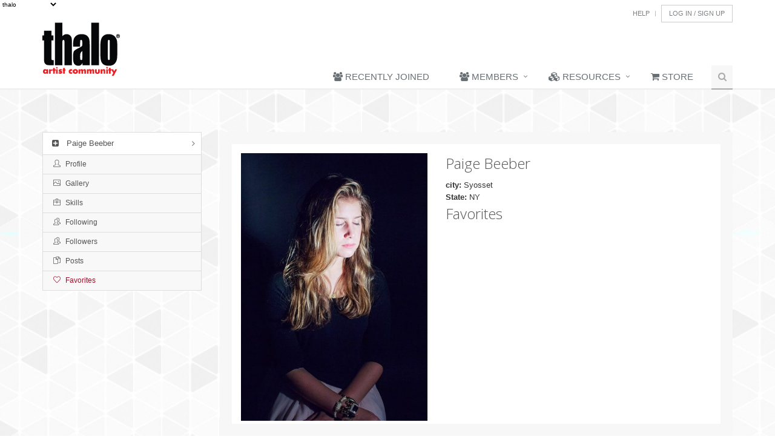

--- FILE ---
content_type: text/html; charset=UTF-8
request_url: https://www.thalo.com/connect/user_fav/paigebeeber93
body_size: 14983
content:
<!DOCTYPE html>
<!--[if IE 8]> <html lang="en" class="ie8"> <![endif]-->  
<!--[if IE 9]> <html lang="en" class="ie9"> <![endif]-->  
<!--[if !IE]><!--> <html lang="en"> <!--<![endif]-->  
<head><meta charset="utf-8">
<!-- 
ver 3.1.31 -->
	
	
		<title>thalo Connect / User_fav / Paigebeeber93</title>
    
        
    
    
    <meta name="Description" content="stay inspired!">



    
    
    
    

      
    
    

	
    <!-- Meta -->
    
    <meta name="viewport" content="width=device-width, initial-scale=1.0">
    
    <meta name="author" content="Thalo LLC">

    <!-- Favicon -->
    <link rel="shortcut icon" href="favicon.ico">

    <!-- Web Fonts -->
    <link rel="stylesheet" href="//fonts.googleapis.com/css?family=Open+Sans:400,300,600&amp;subset=cyrillic,latin">

    <!-- CSS Global Compulsory -->
    <link rel="stylesheet" href="https://media.thalo.com/www/Unify-v1.7/HTML/assets/plugins/bootstrap/css/bootstrap.min.css">
    <link rel="stylesheet" href="https://media.thalo.com/www/Unify-v1.7/HTML/assets/css/style.css">

    <!-- CSS Header and Footer -->
    <link rel="stylesheet" href="https://media.thalo.com/www/Unify-v1.7/HTML/assets/css/headers/header-default.css">
    <link rel="stylesheet" href="https://media.thalo.com/www/Unify-v1.7/HTML/assets/css/footers/footer-v1.css">

    <!-- CSS Implementing Plugins -->
    <link rel="stylesheet" href="https://media.thalo.com/www/Unify-v1.7/HTML/assets/plugins/animate.css">
    <link rel="stylesheet" href="https://media.thalo.com/www/Unify-v1.7/HTML/assets/plugins/line-icons/line-icons.css">
    <link rel="stylesheet" href="https://media.thalo.com/www/Unify-v1.7/HTML/assets/plugins/font-awesome/css/font-awesome.min.css">
    <link rel="stylesheet" href="https://media.thalo.com/www/Unify-v1.7/HTML/assets/plugins/cube-portfolio/cubeportfolio/css/cubeportfolio.min.css">    
    <link rel="stylesheet" href="https://media.thalo.com/www/Unify-v1.7/HTML/assets/plugins/cube-portfolio/cubeportfolio/custom/custom-cubeportfolio.css">
    
      <link rel="stylesheet" href="https://media.thalo.com/www/Unify-v1.7/HTML/assets/plugins/owl-carousel/owl-carousel/owl.carousel.css">
      
        <link rel="stylesheet" href="https://media.thalo.com/www/Unify-v1.7/HTML/assets/plugins/scrollbar/css/jquery.mCustomScrollbar.css">
    	<link rel="stylesheet" href="https://media.thalo.com/www/Unify-v1.7/HTML/assets/plugins/sky-forms-pro/skyforms/css/sky-forms.css">
    	<link rel="stylesheet" href="https://media.thalo.com/www/Unify-v1.7/HTML/assets/plugins/sky-forms-pro/skyforms/custom/custom-sky-forms.css">
    	
    		    
    		    <link rel="stylesheet" href="https://media.thalo.com/www/Unify-v1.7/HTML/assets/plugins/parallax-slider/css/parallax-slider.css">
    		    	
    		    	    <link rel="stylesheet" href="https://media.thalo.com/www/Unify-v1.7/HTML/assets/plugins/flexslider/flexslider.css">     
    					<link rel="stylesheet" href="https://media.thalo.com/www/Unify-v1.7/HTML/assets/plugins/layer-slider/layerslider/css/layerslider.css">


							<link rel="stylesheet" href="https://media.thalo.com/www/Unify-v1.7/HTML/assets/plugins/glyphicons-pro/glyphicons/web/html_css/css/glyphicons.css">
							<link rel="stylesheet" href="https://media.thalo.com/www/Unify-v1.7/HTML/assets/plugins/glyphicons-pro/glyphicons_halflings/web/html_css/css/halflings.css">
							<link rel="stylesheet" href="https://media.thalo.com/www/Unify-v1.7/HTML/assets/plugins/glyphicons-pro/glyphicons_social/web/html_css/css/social.css">
							<link rel="stylesheet" href="https://media.thalo.com/www/Unify-v1.7/HTML/assets/plugins/glyphicons-pro/glyphicons_filetypes/web/html_css/css/filetypes.css">
		
								 
								    <link rel="stylesheet" href="https://media.thalo.com/www/Unify-v1.7/HTML/assets/plugins/fancybox/source/jquery.fancybox.css">  
    <!-- CSS Theme -->
    <link rel="stylesheet" href="https://media.thalo.com/www/Unify-v1.7/HTML/assets/css/theme-colors/dark-red.css">

    <!-- CSS Page Style -->    
    <link rel="stylesheet" href="https://media.thalo.com/www/Unify-v1.7/HTML/assets/css/pages/blog.css">
    <link rel="stylesheet" href="https://media.thalo.com/www/Unify-v1.7/HTML/assets/css/pages/blog_magazine.css">
    	
    	<link rel="stylesheet" href="https://media.thalo.com/www/Unify-v1.7/HTML/assets/css/pages/profile.css">
    	<link rel="stylesheet" href="https://media.thalo.com/www/Unify-v1.7/HTML/assets/css/pages/shortcode_timeline2.css">
    		
    		 <link rel="stylesheet" href="https://media.thalo.com/www/Unify-v1.7/HTML/assets/css/pages/profile.css">
    				
    				<link rel="stylesheet" href="https://media.thalo.com/www/Unify-v1.7/HTML/assets/css/pages/page_log_reg_v1.css" >
                            
                             <link rel="stylesheet" href="https://media.thalo.com/www/Unify-v1.7/HTML/assets/css/pages/portfolio-v1.css">
                             
                                  
                                <link rel="stylesheet" href="https://media.thalo.com/www/Unify-v1.7/HTML/assets/css/pages/page_404_error.css">
                                   
                                        <link rel="stylesheet" href="https://media.thalo.com/www/Unify-v1.7/HTML/assets/css/pages/page_invoice.css">
    <!-- CSS Customization -->
    <link rel="stylesheet" href="https://media.thalo.com/www/Unify-v1.7/HTML/assets/css/custom.css">
    
    	    <link rel="stylesheet" href="//pro.thalo.com/css/typeahead.bundle.css">
    <!-- controller included css -->
    
    
    
    <!-- controller included <head> items -->
    
    
    
    <style>
    			.breadcrumbs-v3.img-thalo1   {  
			  background: url(https://media.thalo.com/www/images/iStock/advertising.jpg) no-repeat;
			  background-size: cover;
			  background-position: center center;
			  		  
			}  
				.breadcrumbs-v3.img-thalo2   {  
			  background: url(https://media.thalo.com/www/images/iStock/advertsting_large.jpg) no-repeat;
			  background-size: cover;
			  background-position: center center;
			  		  
			}  
				.breadcrumbs-v3.img-thalo3   {  
			  background: url(https://media.thalo.com/www/images/iStock/architecture.jpg) no-repeat;
			  background-size: cover;
			  background-position: center center;
			  		  
			}  
				.breadcrumbs-v3.img-thalo4   {  
			  background: url(https://media.thalo.com/www/images/iStock/architecture_medium.jpg) no-repeat;
			  background-size: cover;
			  background-position: center center;
			  		  
			}  
				.breadcrumbs-v3.img-thalo5   {  
			  background: url(https://media.thalo.com/www/images/iStock/art_ed_large.jpg) no-repeat;
			  background-size: cover;
			  background-position: center center;
			  		  
			}  
				.breadcrumbs-v3.img-thalo6   {  
			  background: url(https://media.thalo.com/www/images/iStock/art_museum_large.jpg) no-repeat;
			  background-size: cover;
			  background-position: center center;
			  		  
			}  
				.breadcrumbs-v3.img-thalo7   {  
			  background: url(https://media.thalo.com/www/images/iStock/books_pub_large.jpg) no-repeat;
			  background-size: cover;
			  background-position: center center;
			  		  
			}  
				.breadcrumbs-v3.img-thalo8   {  
			  background: url(https://media.thalo.com/www/images/iStock/carfts_medium.jpg) no-repeat;
			  background-size: cover;
			  background-position: center center;
			  		  
			}  
				.breadcrumbs-v3.img-thalo9   {  
			  background: url(https://media.thalo.com/www/images/iStock/comic_animation_large.jpg) no-repeat;
			  background-size: cover;
			  background-position: center center;
			  		  
			}  
				.breadcrumbs-v3.img-thalo10   {  
			  background: url(https://media.thalo.com/www/images/iStock/culinary_large.jpg) no-repeat;
			  background-size: cover;
			  background-position: center center;
			  		  
			}  
				.breadcrumbs-v3.img-thalo11   {  
			  background: url(https://media.thalo.com/www/images/iStock/design_large.jpg) no-repeat;
			  background-size: cover;
			  background-position: center center;
			  		  
			}  
				.breadcrumbs-v3.img-thalo12   {  
			  background: url(https://media.thalo.com/www/images/iStock/diy_large.jpg) no-repeat;
			  background-size: cover;
			  background-position: center center;
			  		  
			}  
				.breadcrumbs-v3.img-thalo13   {  
			  background: url(https://media.thalo.com/www/images/iStock/fashion.jpg) no-repeat;
			  background-size: cover;
			  background-position: center center;
			  		  
			}  
				.breadcrumbs-v3.img-thalo14   {  
			  background: url(https://media.thalo.com/www/images/iStock/film_tv_large.jpg) no-repeat;
			  background-size: cover;
			  background-position: center center;
			  		  
			}  
				.breadcrumbs-v3.img-thalo15   {  
			  background: url(https://media.thalo.com/www/images/iStock/Fotolia_34099408_V.jpg) no-repeat;
			  background-size: cover;
			  background-position: center center;
			  		  
			}  
				.breadcrumbs-v3.img-thalo16   {  
			  background: url(https://media.thalo.com/www/images/iStock/games.jpg) no-repeat;
			  background-size: cover;
			  background-position: center center;
			  		  
			}  
				.breadcrumbs-v3.img-thalo17   {  
			  background: url(https://media.thalo.com/www/images/iStock/games_large.jpg) no-repeat;
			  background-size: cover;
			  background-position: center center;
			  		  
			}  
				.breadcrumbs-v3.img-thalo18   {  
			  background: url(https://media.thalo.com/www/images/iStock/inspiration_large.jpg) no-repeat;
			  background-size: cover;
			  background-position: center center;
			  		  
			}  
				.breadcrumbs-v3.img-thalo19   {  
			  background: url(https://media.thalo.com/www/images/iStock/iStock_000021826372_Small.jpg) no-repeat;
			  background-size: cover;
			  background-position: center center;
			  		  
			}  
				.breadcrumbs-v3.img-thalo20   {  
			  background: url(https://media.thalo.com/www/images/iStock/iStock_000023976246Large.jpg) no-repeat;
			  background-size: cover;
			  background-position: center center;
			  		  
			}  
				.breadcrumbs-v3.img-thalo21   {  
			  background: url(https://media.thalo.com/www/images/iStock/iStock_000041516854XXLarge%20(1).jpg) no-repeat;
			  background-size: cover;
			  background-position: center center;
			  		  
			}  
				.breadcrumbs-v3.img-thalo22   {  
			  background: url(https://media.thalo.com/www/images/iStock/iStock_000041816184Large%20(1).jpg) no-repeat;
			  background-size: cover;
			  background-position: center center;
			  		  
			}  
				.breadcrumbs-v3.img-thalo23   {  
			  background: url(https://media.thalo.com/www/images/iStock/iStock_000041816184XXXLarge.jpg) no-repeat;
			  background-size: cover;
			  background-position: center center;
			  		  
			}  
				.breadcrumbs-v3.img-thalo24   {  
			  background: url(https://media.thalo.com/www/images/iStock/iStock_000041816184XXXWEB.jpg) no-repeat;
			  background-size: cover;
			  background-position: center center;
			  		  
			}  
				.breadcrumbs-v3.img-thalo25   {  
			  background: url(https://media.thalo.com/www/images/iStock/iStock_000048971030Large.jpg) no-repeat;
			  background-size: cover;
			  background-position: center center;
			  		  
			}  
				.breadcrumbs-v3.img-thalo26   {  
			  background: url(https://media.thalo.com/www/images/iStock/iStock_000053416142Large.jpg) no-repeat;
			  background-size: cover;
			  background-position: center center;
			  		  
			}  
				.breadcrumbs-v3.img-thalo27   {  
			  background: url(https://media.thalo.com/www/images/iStock/mixed_media.jpg) no-repeat;
			  background-size: cover;
			  background-position: center center;
			  		  
			}  
				.breadcrumbs-v3.img-thalo28   {  
			  background: url(https://media.thalo.com/www/images/iStock/music_large.jpg) no-repeat;
			  background-size: cover;
			  background-position: center center;
			  		  
			}  
				.breadcrumbs-v3.img-thalo29   {  
			  background: url(https://media.thalo.com/www/images/iStock/painting_large.jpg) no-repeat;
			  background-size: cover;
			  background-position: center center;
			  		  
			}  
				.breadcrumbs-v3.img-thalo30   {  
			  background: url(https://media.thalo.com/www/images/iStock/photo_large.jpg) no-repeat;
			  background-size: cover;
			  background-position: center center;
			  		  
			}  
				.breadcrumbs-v3.img-thalo31   {  
			  background: url(https://media.thalo.com/www/images/iStock/preforming_arts_medium.jpg) no-repeat;
			  background-size: cover;
			  background-position: center center;
			  		  
			}  
				.breadcrumbs-v3.img-thalo32   {  
			  background: url(https://media.thalo.com/www/images/iStock/sculpture_large.jpg) no-repeat;
			  background-size: cover;
			  background-position: center center;
			  		  
			}  
				.breadcrumbs-v3.img-thalo33   {  
			  background: url(https://media.thalo.com/www/images/iStock/urban_art.jpg) no-repeat;
			  background-size: cover;
			  background-position: center center;
			  		  
			}  
				.breadcrumbs-v3.img-thalo34   {  
			  background: url(https://media.thalo.com/www/images/gallery/GalleryHeader_01.png) no-repeat;
			  background-size: cover;
			  background-position: center center;
			  		  
			}  
	
	.breadcrumbs-v3 {
	padding: 50px 0px;
	}
	</style>
	 <script type="text/javascript">
		var useJwPlayerAudio = false;									
		var useJwPlayerVideo = false;
	</script>
</head> 

<body class="header-fixed" >    
		<div id="fb-root"></div>

<script>
	var checkFbAuthResponseChange = true;		
		
									
				
					(function(d, s, id){
                     var js, fjs = d.getElementsByTagName(s)[0];
                     if (d.getElementById(id)) {return;}
                     js = d.createElement(s); js.id = id;
                     js.src = "//connect.facebook.net/en_US/sdk.js#xfbml=1&version=v2.8";
                     fjs.parentNode.insertBefore(js, fjs);
                   }(document, 'script', 'facebook-jssdk'));		
			
			
			</script>



<div class="wrapper" style="background-image: url(https://media.thalo.com/wp-content/uploads/2018/12/07200931/gplaypattern_%402X.png);">
    <!--=== Header ===-->    
    <div class="header">
        <div class="container">
            <!-- Logo -->
            <a class="logo hidden-xs hidden-sm hidden-md " href="/">
                <img   src="/images/thalo_logo.png" alt="Logo">
            </a>
            <!-- End Logo -->
             <!-- Logo -->
            <a class="logo  hidden-lg  " href="/">
                <img width="97" height="75"  src="/images/thalo_logo.png" alt="Logo">
            </a>
            <!-- End Logo -->
            <!-- Topbar -->
            <div class="topbar">
                <ul class="loginbar pull-right">
                    
                     
		            <li><a href="/contact">Help</a></li> 
                    <li class="topbar-devider"></li>  
                                        	<li ><a class="btn btn-default" href="/account/login">Log&nbsp;In&nbsp;/&nbsp;Sign&nbsp;Up</a></li>
                       
                </ul>
            </div>
            <!-- End Topbar -->

            <!-- Toggle get grouped for better mobile display -->
            <button type="button" class="navbar-toggle" data-toggle="collapse" data-target=".navbar-responsive-collapse">
                <span class="sr-only">Toggle navigation</span>
                <span class="fa fa-bars"></span>
            </button>
            <!-- End Toggle -->
        </div><!--/end container-->

        <!-- Collect the nav links, forms, and other content for toggling -->
        <div class="collapse navbar-collapse mega-menu navbar-responsive-collapse">
            <div class="container">
                <ul class="nav navbar-nav">
                	                    	    
                    	                            	                             	                                            	     <li class="">
                                            <a title="" href="https://www.thalo.com/profile/index" >
                                                <i class="fa fa-users"></i>&nbsp;Recently Joined
                                            </a>                                    
                                        </li>
                                                                                            	                        	    
                	                    	    
                    	                        	        
                        	        <!-- Begin Members drop down -->	
                                    <li class="dropdown">
                                        <a href="javascript:void(0);" class="dropdown-toggle" data-toggle="dropdown">
                                          <i class="fa fa-users "></i>  Members
                                        </a>
                                       
                                        <ul class="dropdown-menu"> 
                                                                          
                                                 
                                                       
                                                       <li  class="">   
                                                          <a title="Sign In" href="https://www.thalo.com/account/login" ><i class="fa fa-user">&nbsp;</i>Sign In</a>                           
                                                       </li>
                                                                                                                                                                              
                                                                                                                          
                                                                                                                          
                                                                                                                          
                                                 
                                                       
                                                       <li  class="">   
                                                          <a title="The Thalo Gallery" href="https://www.thalo.com/gallery" ><i class="fa fa-picture-o">&nbsp;</i>The Thalo Gallery</a>                           
                                                       </li>
                                                                                                                                               
                                        </ul>
                                    </li>
                                    <!-- End Members drop down -->	                    	        
                    	                        	    
                	                    	    
                    	                        	        
                        	        <!-- Begin Resources drop down -->	
                                    <li class="dropdown">
                                        <a href="javascript:void(0);" class="dropdown-toggle" data-toggle="dropdown">
                                          <i class="fa fa-cubes "></i>  Resources
                                        </a>
                                       
                                        <ul class="dropdown-menu"> 
                                                                          
                                                 
                                                       
                                                       <li  class="">   
                                                          <a title="Lesson Plans" href="https://ThaloMediaShop.com/training/training-lesson-plans/" ><i class="fa  fa-university">&nbsp;</i>Lesson Plans</a>                           
                                                       </li>
                                                                                                                                                                              
                                                 
                                                       
                                                       <li  class="">   
                                                          <a title="Thalo Originals" href="https://pro.thalo.com/content/index/?match=&sort=&featured=thalo" ><i class="fa fa-cube">&nbsp;</i>Thalo Originals</a>                           
                                                       </li>
                                                                                                                                                                              
                                                 
                                                       
                                                       <li  class="">   
                                                          <a title="Thalo Rewind" href="https://ThaloMediaShop.com/training/thalo-rewind/" ><i class="fa  fa-undo ">&nbsp;</i>Thalo Rewind</a>                           
                                                       </li>
                                                                                                                                                                              
                                                                                           
                                        </ul>
                                    </li>
                                    <!-- End Resources drop down -->	                    	        
                    	                        	    
                	                    	    
                    	                            	                             	                                            	     <li class="">
                                            <a title="1" href="https://ChartpakStore.com" >
                                                <i class="fa fa-shopping-cart"></i>&nbsp;Store
                                            </a>                                    
                                        </li>
                                                                                            	                        	    
                	
                	    
                   	                  
                   
                   
                   						
                      <!-- Search Block -->
                    <li>
                        <i class="search fa fa-search search-btn"></i>
                        <div class="search-open">                            
                            
                            <form method="get"  action="//pro.thalo.com/search" id="search_form" 
                             >
	                            <div class="input-group animated fadeInDown">
			                        <input type="hidden" name="cx" value="partner-pub-1544204907389458:9813012586" />
									<input type="hidden" name="ie" value="UTF-8" />
									<!--<input type="text" name="q" style="width: 230px;" />-->
									<input type="hidden" name="sa" value="Search" />
				  					<input type="hidden"  name="search" value="all">
			                          <input type="text" class="form-control" placeholder="Search" name="match">
			                        <span class="input-group-btn">
			                            <input type="submit" class="btn-u" type="button" value="Go"/>
			                        </span>
	                            </div>
							</form>    
							
								                        
                        </div>    
                    </li>
                    <!-- End Search Block -->
 
 
                   
                </ul>
            </div><!--/end container-->
        </div><!--/navbar-collapse-->
    </div>
    <!--=== End Header ===-->
  

    <!-- start include -->
        
    

<div class="col-xs-12 col-sm-12 col-md-12 col-xl-12 pull-left " style="min-height:70px; font-weight:bold;padding-right:70px;text-align:right;" >
&nbsp;
</div> 
 
  <!--=== Profile ===-->
    <div class="profile">	
        <div class="container content">
        	<div class="row">
                 		<!--Left Sidebar-->
            <div class="col-md-3 md-margin-bottom-40">                          
               
                <ul class="list-group sidebar-nav-v1 visible-lg visible-md" id="sidebar-nav">
                    <!-- collapse -->
                    <li class="list-group-item list-toggle">                   
                        <a data-toggle="collapse" data-parent="#sidebar-nav" href="#collapse-typography"><i class="fa fa-plus-square"></i> Paige Beeber</a>
                        <ul id="collapse-typography" class="collapse in">
                           
						        <li class=" ">
						            <a href="/profile/view/paigebeeber93"><i class="icon-user"></i> Profile</a>
						        </li>
						        
						        <li class=" ">
						            <a href="/profile/gallery/paigebeeber93"><i class=" icon-picture "></i> Gallery</a>
						        </li>
						        
						        
						           
						        
						        <li class=" ">
						            <a href="/profile/resume/paigebeeber93"><i class="icon-briefcase"></i> Skills</a>
						        </li>
						        
						        <li class=" ">
						            <a href="/profile/connections/paigebeeber93"><i class=" icon-users "></i> Following</a>
						        </li>
						        <li class=" ">
						            <a href="/profile/followers/paigebeeber93"><i class=" icon-users "></i> Followers</a>
						        </li>
						        
						        <li class=" ">
						            <a href="/connect/user/paigebeeber93"><i class="icon-docs"></i> Posts</a>
						        </li>
						        
						        <li class=" active">
						            <a href="/connect/user_fav/paigebeeber93"><i class=" icon-heart"></i> Favorites</a>
						        </li>                          
                        </ul>
                    </li>
                    <!-- End colapse -->
                </ul>
               
                 <ul class="list-group sidebar-nav-v1 visible-sm visible-xs" id="sidebar-nav1">
                    <!-- collapse -->
                    <li class="list-group-item list-toggle">                   
                        <a data-toggle="collapse" data-parent="#sidebar-nav1" href="#collapse-typography1"><i class="fa fa-plus-square"></i> Paige Beeber</a>
                        <ul id="collapse-typography1" class="collapse ">
                      
                 
						        <li class=" ">
						            <a href="/profile/view/paigebeeber93"><i class="icon-user"></i> Profile</a>
						        </li>
						         <li class=" ">
						            <a href="/profile/gallery/paigebeeber93"><i class="icon-briefcase"></i> Gallery</a>
						        </li>
						        
						        						          
						        <li class=" ">
						            <a href="/profile/resume/paigebeeber93"><i class="icon-briefcase"></i> Resume</a>
						        </li>
						        
						        <li class=" ">
						            <a href="/profile/connections/paigebeeber93"><i class=" icon-users "></i> Following</a>
						        </li>
						        <li class=" ">
						            <a href="/profile/followers/paigebeeber93"><i class=" icon-users "></i> Followers</a>
						        </li>
						        
						        <li class=" ">
						            <a href="/connect/user/paigebeeber93"><i class="icon-docs"></i> Posts</a>
						        </li>
						        
						        <li class=" active">
						            <a href="/connect/user_fav/paigebeeber93"><i class=" icon-heart"></i> Favorites</a>
						        </li>                  
                        </ul>
                    </li>
                    <!-- End colapse -->
                </ul>
               

                <div class="margin-bottom-50"></div>

                <!--Datepicker-->
                <form action="#" id="sky-form2" class="sky-form">
                    <div id="inline-start"></div>
                </form> 
                <!--End Datepicker-->
            </div>
            <!--End Left Sidebar-->

                
                
                <div class="col-md-9">
                    <!--Profile Body-->
                    <div class="profile-body" >
                        <div class="profile-bio">
                        
                        
                            <div class="row">
                                <div class="col-md-5">
                                    <img class="img-responsive md-margin-bottom-10" src="https://www.thalo.com/thumbnail/080215_3ca1d7fa-929109031-55bdae23-e69e-910fc533/800x600.jpg" alt="">
                                  
                                </div>
                                <div class="col-md-7">
                                    <h2>Paige Beeber</h2>
                                    <span><strong>city:</strong> Syosset</span>                                    <span><strong>State:</strong> NY</span>                                   
                                	  <h2>Favorites</h2>
                                	

                                	
                                </div>                              
                            </div> 
                         </div><!-- /profile bio-->   
                       
                        
                        <hr>
                          
                     
  					<!--=== begin thalo connect stream ===-->
			
					<iframe name="hidden_submit" width="100" height="100"  style="display:none;"></iframe>

					<div style="margin-left:5px;">
						<div id="thalo_connect_insp"></div>
						<div class="clear"></div>
						<span id="load_older_button">
						<button type="button" onclick="thalo_feed_older('thalo_connect_insp',user_id);"  class="btn-u btn-u-default btn-block text-center">Load More of Paige Beeber's Favorites</button>
						</span>
						<div class="clear"></div><br>
						<small>NOTE: the order that you see these posts is the order that 
                        Paige Beeber added them to their favorites list</small>
					</div>

					<!--=== end thalo connect stream ===-->
  					
  					
  					
                        
                    </div>
                    <!--End Profile Body-->
                </div>
            </div><!--/end row-->
        </div><!--/container-->    
    </div>		
    <!--=== End Profile ===-->
    <iframe name="hidden_submit" width="100" height="100"  style="display:none;"></iframe>





    <!-- end include -->


     <!--=== Footer Version 1 ===-->
    <div class="footer-v1">
        <div class="footer">
            <div class="container">
                <div class="row">
                
                                    <!-- Link List -->
                    <div class="col-md-3 md-margin-bottom-40">
                        <div class="headline"><h2>Useful Links</h2></div>
                        <ul class="list-unstyled link-list">
                            
                                                            <li><a href="https://ThaloMediaShop.com">Thalo Media Shop</a><i class="fa fa-angle-right"></i></li>
                                                            <li><a href="https://chartpakstore.com">Chartpak Store</a><i class="fa fa-angle-right"></i></li>
                                                            <li><a href="http://www.larryjordan.com">Larry Jordan Training</a><i class="fa fa-angle-right"></i></li>
                            
                            
                        </ul>
                    </div><!--/col-md-3-->
                    <!-- End Link List -->    
                
                    <!-- About -->
                    <div class="col-md-3 md-margin-bottom-40">
                    	<div class="headline"><h2>About</h2></div>
                       
                        <p><p><strong>thalo</strong> is an online community whose purpose is to help students, artists and teachers learn new skills, promote their work, grow their business and connect with other artists.<br /></p></p>

                    </div><!--/col-md-3-->
                    <!-- End About -->

                    <!-- Latest -->
                    <div class="col-md-3 md-margin-bottom-40">
                        <div class="posts">
                            <div class="headline"><h2>Latest Articles</h2></div>
                            <ul class="list-unstyled latest-list">
                                
				                
				                				                <li>
                                    <a href="/articles/view/1491">7 Productivity Strategies for Artists</a>
                                    <small>5.15 years ago</small>
                                </li>
                                				                <li>
                                    <a href="/articles/view/1490">Self-Starter Kit: 5 Tips for Self-Taught Creatives</a>
                                    <small>5.16 years ago</small>
                                </li>
                                				                <li>
                                    <a href="/articles/view/1489">Thalo Spotlight Artist Mary Jo Ernst</a>
                                    <small>5.16 years ago</small>
                                </li>
                                
                                
                                
                                
                                
                            </ul>
                        </div>
                    </div><!--/col-md-3-->  
                    <!-- End Latest --> 
                    
                              

                    <!-- Address -->
                    <div class="col-md-3 map-img md-margin-bottom-40">
                        <div class="headline"><h2>Contact Us</h2></div>                         
                        <address class="md-margin-bottom-40">
                            
                            <p>510 Broadhollow Road <br /> Suite 205 <br /> Melville, NY 11747<br />Email: CustomerService@thalo.com</p>
                        </address>
                    </div><!--/col-md-3-->
                    <!-- End Address -->
                </div>
            </div> 
        </div><!--/footer-->

        <div class="copyright">
            <div class="container">
                <div class="row">
                    <div class="col-md-6">                     
                        <p>
                          2026 &copy; Thalo LLC. ALL Rights Reserved. 
		                    <a href="/static_pages/privacy_policy">Privacy Policy</a> | <a href="/static_pages/toc">Terms of Service</a>
                        </p>
                    </div>

                    <!-- Social Links -->
                    <div class="col-md-6">
                        <ul class="footer-socials list-inline">
                     
                            <li>
                                <a href="https://www.facebook.com/thaloArt" class="tooltips" data-toggle="tooltip" data-placement="top" title="" data-original-title="Facebook">
                                    <i class="fa fa-2x fa-facebook"></i>
                                </a>
                            </li>
                            
                            <li>
                                <a href="http://www.pinterest.com/thalo/" class="tooltips" data-toggle="tooltip" data-placement="top" title="" data-original-title="Pinterest">
                                    <i class="fa fa-2x fa-pinterest"></i>
                                </a>
                            </li>
                            <li>
                                <a href="https://twitter.com/thalo" class="tooltips" data-toggle="tooltip" data-placement="top" title="" data-original-title="Twitter">
                                    <i class="fa fa-2x fa-twitter"></i>
                                </a>
                            </li> 
                             <li>
                                <a href="https://www.instagram.com/thaloart/" class="tooltips" data-toggle="tooltip" data-placement="top" title="" data-original-title="Instagram">
                                    <i class="fa fa-2x fa-instagram"></i>
                                </a>
                            </li>
                          
                               <li>
                                <span id="siteseal"><script async type="text/javascript" src="https://seal.godaddy.com/getSeal?sealID=mwfiSvUAndKt0Vudbe5kqAXxpaqotUb75FptBRGhfYyjpRCJtRHe4"></script></span>
                                </li>
                        </ul>
                    </div>
                    <!-- End Social Links -->
                </div>
            </div> 
        </div><!--/copyright-->
    </div>     
    <!--=== End Footer Version 1 ===-->
</div><!--/wrapper-->





<!-- JS Global Compulsory -->           
<script type="text/javascript" src="https://media.thalo.com/www/Unify-v1.7/HTML/assets/plugins/jquery/jquery.min.js"></script>
<script type="text/javascript" src="https://media.thalo.com/www/Unify-v1.7/HTML/assets/plugins/jquery/jquery-migrate.min.js"></script>
<script type="text/javascript" src="https://media.thalo.com/www/Unify-v1.7/HTML/assets/plugins/bootstrap/js/bootstrap.min.js"></script>


<!-- TinyMCE  -->
<script type="text/javascript" src="/js/tinymce_4.1.10/jquery.tinymce.min.js"></script>
<script type="text/javascript" src="/js/tinymce_4.1.10/tinymce.min.js"></script>






<!-- JS Implementing Plugins -->
<script type="text/javascript" src="https://media.thalo.com/www/Unify-v1.7/HTML/assets/plugins/back-to-top.js"></script>
<script type="text/javascript" src="https://media.thalo.com/www/Unify-v1.7/HTML/assets/plugins/smoothScroll.js"></script>
<script type="text/javascript" src="https://media.thalo.com/www/Unify-v1.7/HTML/assets/plugins/cube-portfolio/cubeportfolio/js/jquery.cubeportfolio.min.js"></script>

	<script src="https://media.thalo.com/www/Unify-v1.7/HTML/assets/plugins/owl-carousel/owl-carousel/owl.carousel.js"></script>


		<script type="text/javascript" src="https://media.thalo.com/www/Unify-v1.7/HTML/assets/plugins/circles-master/circles.js"></script>
		
		<script type="text/javascript" src="https://media.thalo.com/www/Unify-v1.7/HTML/assets/plugins/sky-forms-pro/skyforms/js/jquery-ui.min.js"></script>		
        <script type="text/javascript" src="https://media.thalo.com/www/Unify-v1.7/HTML/assets/plugins/sky-forms-pro/skyforms/js/jquery.validate.min.js"></script>
        <script type="text/javascript" src="https://media.thalo.com/www/Unify-v1.7/HTML/assets/plugins/sky-forms-pro/skyforms/js/jquery.maskedinput.min.js"></script>
		
		<script type="text/javascript" src="https://media.thalo.com/www/Unify-v1.7/HTML/assets/plugins/scrollbar/js/jquery.mCustomScrollbar.concat.min.js"></script>
		
			<script type="text/javascript" src="https://media.thalo.com/www/Unify-v1.7/HTML/assets/plugins/parallax-slider/js/modernizr.js"></script>
			<script type="text/javascript" src="https://media.thalo.com/www/Unify-v1.7/HTML/assets/plugins/parallax-slider/js/jquery.cslider.js"></script>
				
				<script type="text/javascript" src="https://media.thalo.com/www/Unify-v1.7/HTML/assets/plugins/flexslider/jquery.flexslider-min.js"></script>
					
					<!-- Layer Slider -->           
					<script type="text/javascript" src="https://media.thalo.com/www/Unify-v1.7/HTML/assets/plugins/layer-slider/layerslider/js/greensock.js"></script>
					<script type="text/javascript" src="https://media.thalo.com/www/Unify-v1.7/HTML/assets/plugins/layer-slider/layerslider/js/layerslider.transitions.js"></script>
					<script type="text/javascript" src="https://media.thalo.com/www/Unify-v1.7/HTML/assets/plugins/layer-slider/layerslider/js/layerslider.kreaturamedia.jquery.js"></script>
					<!-- End Layer Slider -->   

						<script type="text/javascript" src="https://media.thalo.com/www/Unify-v1.7/HTML/assets/plugins/counter/waypoints.min.js"></script>
						<script type="text/javascript" src="https://media.thalo.com/www/Unify-v1.7/HTML/assets/plugins/counter/jquery.counterup.min.js"></script> 
						
						
						<script type="text/javascript" src="https://media.thalo.com/www/Unify-v1.7/HTML/assets/plugins/fancybox/source/jquery.fancybox.pack.js"></script>
						
						
<!-- JS Customization -->
<script type="text/javascript" src="https://media.thalo.com/www/Unify-v1.7/HTML/assets/js/custom.js"></script>


<!-- JS Page Level -->           
<script type="text/javascript" src="https://media.thalo.com/www/Unify-v1.7/HTML/assets/js/app.js"></script>
<script type="text/javascript" src="https://media.thalo.com/www/Unify-v1.7/HTML/assets/js/forms/reg.js"></script>
<script type="text/javascript" src="https://media.thalo.com/www/Unify-v1.7/HTML/assets/js/forms/checkout-thalo-fixed.js"></script>
                    
<script type="text/javascript" src="https://media.thalo.com/www/Unify-v1.7/HTML/assets/js/pages/index.js"></script>


<script type="text/javascript" src="https://media.thalo.com/www/Unify-v1.7/HTML/assets/js/plugins/cube-portfolio/cube-portfolio-4.js"></script>

	<script type="text/javascript" src="https://media.thalo.com/www/Unify-v1.7/HTML/assets/js/plugins/owl-carousel.js"></script>
		
		<script type="text/javascript" src="https://media.thalo.com/www/Unify-v1.7/HTML/assets/js/plugins/datepicker.js"></script>
		<script type="text/javascript" src="https://media.thalo.com/www/Unify-v1.7/HTML/assets/js/plugins/circles-master.js"></script>
			
			<script type="text/javascript" src="https://media.thalo.com/www/Unify-v1.7/HTML/assets/js/plugins/parallax-slider.js"></script>

			
				
				<script type="text/javascript" src="https://media.thalo.com/www/Unify-v1.7/HTML/assets/js/plugins/fancy-box.js"></script>
					
					   
				    <script type="text/javascript" src="//pro.thalo.com/js/handlebars.js"></script>
				    <script type="text/javascript" src="//pro.thalo.com/js/typeahead.bundle.js"></script>
				    
				    
<!-- controller included js -->


<script type="text/javascript" src="https://www.thalo.com/js/thalo_connect_inbox.js"></script>

<script type="text/javascript" src="https://www.thalo.com/js/thalo_menu_widget.js"></script>
	<script type="text/javascript" src="/js/jwplayer.js"></script>
	<script type="text/javascript" src="/js/jquery.jwplayer.js"></script>
	<script type="text/javascript" src="/js/thalo_connect_user_fav.js"></script>
	
				

<script type="text/javascript">
    jQuery(document).ready(function() {
        App.init();
        	
        	OwlCarousel.initOwlCarousel();
              App.initScrollBar();
        		//Datepicker.initDatepicker();
        		CirclesMaster.initCirclesMaster1();
        			 // ParallaxSlider.initParallaxSlider();
        			 	//App.initSliders();
        				/*
        				Index.initLayerSlider();
                        */
                       
		                jQuery("#layerslider").layerSlider({
			                    skin: 'fullwidth',
			                    responsive : true,
			                    responsiveUnder : 960,
			                    layersContainer : 960,
			                    skinsPath: 'assets/plugins/layer-slider/layerslider/skins/',
			                     autoStart: false,
                                      //  firstLayer: 1,
                                      // navPrevNext: true,
                                        navStartStop: false,
                                      //  hoverBottomNav: true,
                                        navButtons: false,
                                        loop: true
                                        
                                        //skin: 'borderlesslight',
                                        //skinsPath: '/static/layerslider/skins/'
                             
                                        // Please make sure that you didn't forget to add a comma to the line endings
                                        // except the last line!
		                });
		  

        				
        				
        					//TODO
        					  FancyBox.initFancybox();
        					  
        					          RegForm.initRegForm();
        
                                        CheckoutForm.initCheckoutForm();  
        					  
        // ----------- non Unify
                
            if(useJwPlayerVideo){
                setupJwPlayerVideo('thalo_player1',useJwPlayerVideo);
            }
            if(useJwPlayerAudio){
                setupJwPlayerGen('thalo_player1',useJwPlayerAudio);
            }
        });
        
</script>

<!-- begin typeahead code -->


	<script id="result-template" type="text/x-handlebars-template">
      <div class="ProfileCard u-cf">
        <img class="ProfileCard-avatar rounded-x" src="//www.thalo.com/thumbnail/{{photo}}/100x100.jpg?scale=true">

        <div class="ProfileCard-details">
          <div class="ProfileCard-realName">{{name}} {{last}}</div>
          <div class="ProfileCard-screenName">{{username}}</div>
          <div class="ProfileCard-description">{{pro_bio}}</div>

        </div>
		
    
        <div class="ProfileCard-stats">
         
			 {{#if city}}
				<div class="ProfileCard-stat"><span class="ProfileCard-stat-label">Location:</span> {{city}}{{#if state}},{{state}}{{/if}}</div>
		     {{else}}
		     	{{#if state}}
		     		<div class="ProfileCard-stat"><span class="ProfileCard-stat-label">Location:</span> {{state}}</div>
		        {{/if}}
		     {{/if}}
		      <!--
		      <div class="ProfileCard-stat"><span class="ProfileCard-stat-label">Tweets:</span> {{statuses_count}}</div>
		      <div class="ProfileCard-stat"><span class="ProfileCard-stat-label">Following:</span> {{friends_count}}</div>
		      <div class="ProfileCard-stat"><span class="ProfileCard-stat-label">Followers:</span> {{followers_count}}</div>
		     -->
        </div>
        
      </div>
    </script>
    
   

    <script id="empty-template" type="text/x-handlebars-template">
      <div class="EmptyMessage">Nothing found</div>
    </script>



<script type="text/javascript">
/*
	thalo user search based on twitter example
*/
$(document).ready(function() {
  var engine, remoteHost, template, empty;

  $.support.cors = true;

  remoteHost = '//pro.thalo.com';
  template = Handlebars.compile($("#result-template").html());
  empty = Handlebars.compile($("#empty-template").html());

  engine = new Bloodhound({
  	 initialize: false,
    identify: function(o) { 
    	
    	return o.id_str; 
    },
    queryTokenizer: Bloodhound.tokenizers.whitespace,
    datumTokenizer: Bloodhound.tokenizers.obj.whitespace('username','name', 'last',  'city', 'state'),
    dupDetector: function(a, b) {
     
    	return a.id_str === b.id_str;    
    },
    prefetch: remoteHost + '/api_login/index',
    remote: {
      url: remoteHost + '/api_login/index?query=%QUERY',
      wildcard: '%QUERY'
    },
    transform: function(obj) { 
	
		
		return obj;	
	},
	sufficient: 10
  });
	
	var promise = engine.initialize();

	promise
	.done(function() { console.log('ready to go!'); })
	.fail(function() { console.log('err, something went wrong :('); });

  // ensure default users are read on initialization
  engine.get();//('1090217586', '58502284', '10273252', '24477185')

  function engineWithDefaults(q, sync, async) {
    if (q === '') {
      sync(engine.get());//('1090217586', '58502284', '10273252', '24477185'));
     // sync([]);
      async([]);
    }

    else {
      engine.search(q, sync, async);
    }
  }

  $('#usersearch').typeahead({
    hint: $('.Typeahead-hint'),
    menu: $('.Typeahead-menu'),
    minLength: 0,
    classNames: {
      open: 'is-open',
      empty: 'is-empty',
      cursor: 'is-active',
      suggestion: 'Typeahead-suggestion',
      selectable: 'Typeahead-selectable'
    }
  }, {
    source: engineWithDefaults,
    displayKey: 'username',
    templates: {
      suggestion: template,
      empty: empty
    }
  })
  .on('typeahead:asyncrequest', function() {
    $('.Typeahead-spinner').show();
    //$('#usersearch-go').hide();
  })
  .on('typeahead:asynccancel typeahead:asyncreceive', function() {
    $('.Typeahead-spinner').hide();
     //$('#usersearch-go').show();
  })
  .bind('typeahead:select', function(ev, suggestion) {
  	console.log('Selection: ' + suggestion);
  		$('#usersearch-form').submit();
  });
	



});// end document.ready()

</script>


 <script id="content-result-template" type="text/x-handlebars-template">
      <div class="ProfileCard u-cf">
        <img class="ProfileCard-avatar rounded" src="{{img}}">
        <div class="ProfileCard-details">
          <div class="ProfileCard-realName">{{title}}</div>         
        </div>		
		<div class="ProfileCard-stats">         
			 {{#if release_date}}
				<div class="ProfileCard-stat"><span class="ProfileCard-stat-label">Date:</span> {{release_date}}</div>        
		     {{/if}}        
        </div>       
      </div>
</script>


<script type="text/javascript">
/*
	thalo content + users (article/video) user profiles, search based on twitter example
*/
$(document).ready(function() {
  var engine, remoteHost, template, empty;

  $.support.cors = true;

  remoteHost = '//pro.thalo.com';
  template = Handlebars.compile($("#content-result-template").html());
  empty = Handlebars.compile($("#empty-template").html());

  engine = new Bloodhound({
  	 initialize: false,
     identify: function(o) { 
    	
    	return o.uid; 
    },
    queryTokenizer: Bloodhound.tokenizers.whitespace,
    
    datumTokenizer: Bloodhound.tokenizers.obj.whitespace(
		//'uid',
		//'type',
		//'id',
		'title'//,
		//'viewed',
		//'vpd',
		//'release_date',
		//'img'
	),
    dupDetector: function(a, b) {
     
    	return a.uid === b.uid;    
    },
    prefetch: remoteHost + '/api_search/index/0',
    remote: {
      url: remoteHost + '/api_search/index/0?match=%QUERY',
      wildcard: '%QUERY'
    },
    transform: function(obj) {
		console.log(obj);
		return obj;	
	},
	sufficient: 10
  });
	
	var promise = engine.initialize();

	promise
	.done(function() { console.log('ready to go!'); })
	.fail(function() { console.log('err, something went wrong :('); });

  // ensure default users are read on initialization
  engine.get();//('1090217586', '58502284', '10273252', '24477185')

  function engineWithDefaults(q, sync, async) {
    if (q === '') {
      sync(engine.get());//('1090217586', '58502284', '10273252', '24477185'));
     // sync([]);
      async([]);
    }

    else {
      engine.search(q, sync, async);
    }
  }

  $('#contentsearch').typeahead({
    hint: $('.Typeahead-hint2'),
    menu: $('.Typeahead-menu2'),
    minLength: 0,
    classNames: {
      open: 'is-open',
      empty: 'is-empty',
      cursor: 'is-active',
      suggestion: 'Typeahead-suggestion',
      selectable: 'Typeahead-selectable'
    }
  }, {
    source: engineWithDefaults,
    displayKey: 'title',
    templates: {
      suggestion: template,
      empty: empty
    }
  })
  .on('typeahead:asyncrequest', function() {
    $('.Typeahead-spinner').show();
    //$('#usersearch-go').hide();
  })
  .on('typeahead:asynccancel typeahead:asyncreceive', function() {
    $('.Typeahead-spinner').hide();
     //$('#usersearch-go').show();
  })
  .bind('typeahead:select', function(ev, suggestion) {
  //	console.log(suggestion);	console.log( ev);
  		var dest = '';
  		if(suggestion.type=='profiles'){
  			//$('#contentsearch-form').prop('action','/pro/members');
  			//$('#contentsearch-form').submit();
  			dest = 'http://www.thalo.com/profile/view_by_id/'+suggestion.id;
  		} else {
  			
  			switch(suggestion.type){
  				case 'shared_articles':
  				//break;
  				case 'shared_videos':
  				//break;
  				case 'articles':
  				//break;
  				case 'thalotv':
  				//break;
  					dest = 'http://www.thalo.com/'+suggestion.type+'/view/'+suggestion.id;
  					break; 				
  			}
  		}
  			
		if(dest.length > 0){
			window.location = dest;	
		}
  		
  });
	



});// end document.ready()

</script>

<!-- end typeahead code -->

<!--
<div id="tags_form" style=" display:none;" >
	 <div style="width: 550px; float: left; margin-top:10px; margin-bottom:10px; ">
		<div style="width:400px;position:absolute;  ">
		 	<form method="post" action="#" onsubmit="addTag();return false;" >
			<input type="text" class="shadow grad2 round_right round_left"   id="tag_input" style="padding: 3px; margin-top: 0px; height: 22px; color: white; margin-left: 5px; width:315px; border: 0px;" value="Type A Tag Here" onmousedown="if(this.value=='Type A Tag Here')this.value='';" onblur="if(this.value=='')this.value='Type A Tag Here';" >
				<div style="width:60px; border: solid 1px gray; position:relative;float:right; cursor:pointer; " onclick="addTag();">add&nbsp;tag</div>
			</form>
		</div>
		<div style="width:50px; position:relative; float:right; ">
			<form method="post"  id="tags_submit_form" target="hidden_submit" onsubmit="submit_tags_async(); return false;">
			<input type="submit" style="float: right;color:white; border: 0px; padding-bottom:3px; height:28px;" value="save tags" class="round_right round_left grad2 shadow" >
			<div id="tags_hidden" style="width:0px;height:0px;"></div>
			</form>
		</div>
	</div>
	<div  style="position: relative; float: right; width: 100px;">
		<H3>Tags you are adding:</h3>
		<div id="tags_to_add"></div>
	</div>
</div>

-->

<div class="modal fade" id="tags_form" tabindex="-1" role="dialog" aria-labelledby="tags_form" aria-hidden="true">
  <div class="modal-dialog">
    <div class="modal-content">
      <div class="modal-header">
        <button type="button" class="close" data-dismiss="modal" aria-label="Close"><span aria-hidden="true">&times;</span></button>
        <h4 class="modal-title" id="exampleModalLabel">Add Tags</h4>
      </div>
      <div class="modal-body">       
		
		 	<form method="post" action="#" onsubmit="addTag();$('#tag_input').val('');return false;" >
				<input type="text" id="tag_input"  value="Type A Tag Here" onmousedown="if(this.value=='Type A Tag Here')this.value='';" onblur="if(this.value=='')this.value='Type A Tag Here';" >
				<input type="submit" value="add tag">
			</form>
		
		
			<form method="post"  id="tags_submit_form" target="hidden_submit" onsubmit="submit_tags_async(); return false;">
				<input type="submit" style="float: right;color:white; border: 0px; padding-bottom:3px; height:28px;" value="save tags" class="round_right round_left grad2 shadow" >
				<div id="tags_hidden" style="width:0px;height:0px;"></div>
			</form>
	
			<div  style="">
				<H3>Tags you are adding:</h3>
				<div id="tags_to_add"></div>
			</div>
        
        
      </div>
      <div class="modal-footer">
        <button type="button" class="btn btn-default" data-dismiss="modal">Cancle</button>
        <button type="button" class="btn btn-primary" onclick="$('#tags_submit_form').submit(); $('#tags_form').modal('hide');">Apply Tags</button>
      </div>
    </div>
  </div>
</div>



	

	<script type="text/javascript">
		function is_logged_in(){
				
				var uid = '0';
			
			
			if(uid == '0') return false;
			
			return true;
		}

		function is_mine(post_uid){
				
				var uid = '0';
			
			
			if(uid == '0') return false;
			
			return (uid == post_uid);
		}
		
		function get_cat_img(cat_id){
		
			switch(cat_id){
				case '0': return '<img width="45" height="34" class="rounded" title="All Topic Stream" alt="All Topic Stream" style="border:solid gray 1px;" src="/thumbnail/051512_4b12d3ae-1525513603-4fb27d13-4338-a7612c8d/45x34.jpg">';
			
						case '5': return '<img width="45" height="34" class="rounded" title="Art Museums & Galleries" alt"Art Museums & Galleries" style="border:solid gray 1px;" src="/thumbnail/040611_be6394c-648976818-4d9cbde8-2429-f24fa3fd/45x34.jpg">';
				
						case '4': return '<img width="45" height="34" class="rounded" title="Arts Education" alt"Arts Education" style="border:solid gray 1px;" src="/thumbnail/040611_a08419e-1429034997-4d9cbdd4-95a5-8225a8e4/45x34.jpg">';
				
						case '2': return '<img width="45" height="34" class="rounded" title="Comics & Animation" alt"Comics & Animation" style="border:solid gray 1px;" src="/thumbnail/040411_6c119e0c-1786123059-4d9a5dbf-abe1-c8b2b3d0/45x34.jpg">';
				
						case '19': return '<img width="45" height="34" class="rounded" title="Crafts & DIY" alt"Crafts & DIY" style="border:solid gray 1px;" src="/thumbnail/111412_40d84a0c-870858304-50a3f666-c1a5-79a38191/45x34.jpg">';
				
						case '7': return '<img width="45" height="34" class="rounded" title="Design" alt"Design" style="border:solid gray 1px;" src="/thumbnail/040611_4379eaa4-423551589-4d9cbe24-6301-1a92ad8b/45x34.jpg">';
				
						case '9': return '<img width="45" height="34" class="rounded" title="Film & TV" alt"Film & TV" style="border:solid gray 1px;" src="/thumbnail/040611_3b38ec8f-2013892682-4d9cc01d-6395-452def09/45x34.jpg">';
				
						case '26': return '<img width="45" height="34" class="rounded" title="Fine Art" alt"Fine Art" style="border:solid gray 1px;" src="/thumbnail/040611_4e5e9cd8-494462163-4d9cbea3-3195-22b4c5c9/45x34.jpg">';
				
						case '20': return '<img width="45" height="34" class="rounded" title="Music" alt"Music" style="border:solid gray 1px;" src="/thumbnail/111412_31ca8c2e-2075848207-50a3f41a-5c2c-23251b38/45x34.jpg">';
				
						case '16': return '<img width="45" height="34" class="rounded" title="Photographic & Digital Arts" alt"Photographic & Digital Arts" style="border:solid gray 1px;" src="/thumbnail/040411_15f684b9-1095961157-4d9a5e2a-cad1-c1c35633/45x34.jpg">';
				
						case '21': return '<img width="45" height="34" class="rounded" title="Urban Art" alt"Urban Art" style="border:solid gray 1px;" src="/thumbnail/040611_1815bc62-1341579628-4d9cf42e-a123-73920034/45x34.jpg">';
				
						case '11': return '<img width="45" height="34" class="rounded" title="Video Games" alt"Video Games" style="border:solid gray 1px;" src="/thumbnail/011414_73734986-625174095-52d5baa0-2eef-6b9bd805/45x34.jpg">';
				
				
				
			}
		}
	</script>

	<script type="text/javascript" src="/js/thalo_connect_shared.js"></script>	

<script type="text/javascript">
	function switchTopic(topic){
		
			var page 		= 'connect';
			var sub_page 	= 'user_fav';
		
		var dest 		= sub_page;
		if(!topic)topic='0';
		switch(page){
			case 'shared_articles':
			case 'articles':
				page = 'articles';
				dest = 'topics';
				break;
			
			case 'shared_videos':
			case 'thalotv':
				page = 'thalotv';
				dest = 'topics';
				break
			
			case 'connect':
				if(sub_page=='cat_users')dest = 'cat_users';
				else dest = 'cat';
				break;
		}
		window.location='/'+page+'/'+dest+'/'+topic;
	}
</script>


    

<div class="modal fade" id="ajax_upload_form" tabindex="-1" role="dialog" aria-labelledby="ajax_upload_form" aria-hidden="true">
  <div class="modal-dialog">
    <div class="modal-content">
      <div class="modal-header">
        <button type="button" class="close" data-dismiss="modal" aria-label="Close"><span aria-hidden="true">&times;</span></button>
        <h4 class="modal-title" id="exampleModalLabel">Select a file to attach to your post</h4>
      </div>
      <div class="modal-body">       
       		<div id="ajax_progress_bar" style="height:10px; background: green; width: 0px;"></div>
			<input id="fileupload" type="file" name="files[]" data-url="/account/test3_rpc" {*multiple*}>
			<p> <b>Allowed File Types:</b>
				<ul>
					<li>Pictures:
						<ul>
							<li>jpg</li>
							<li>png</li>
						</ul>
					</li>
					<li>Audio:
						<ul>
							<li>mp3</li>
						</ul>
					</li>
				</ul>
			</p>      
      </div>
      <div class="modal-footer">
        <button type="button" class="btn btn-default" data-dismiss="modal">Done</button>
        <!--<button type="button" class="btn btn-primary">Attach</button>
        -->
      </div>
    </div>
  </div>
</div>

<script src="/js/upload/vendor/jquery.ui.widget.js"></script>
<script src="/js/upload/jquery.iframe-transport.js"></script>
<script src="/js/upload/jquery.fileupload.js"></script>
<script>
$(function () {

    setupUploadModal();
        
});

function setupUploadModal(){
 $('#fileupload').show();
	$('#fileupload').fileupload({
        dataType: 'json',
        start: function(){
             $('#fileupload').hide();
        },
        done: function (e, data) {
            $.each(data.result, function (index, file) {
                var i = '<img class="img-responsive" src="/thumbnail/'+file.url+'/256x256.jpg?scale=true">';
                var m =  '<div id="newvideo-container"></div><tiny><a href="/audio/'+file.url+'">download mp3 file</a></tiny>';//'<iframe class="shadow round_right round_left" style="border: solid 1px white" height="98" width="352"  src="/audio/'+file.url+'"></iframe>';
               	var v = 'error';
               	var dojwplayer = false;
               	switch(file.type){
               		case 'image/jpeg':
               		case 'image/png':
               			v = i;
               			break;
               		case 'audio/mpeg':
               			v = m;
               			dojwplayer = true;
               			break;
               	}
                $('#uptest').html(v);
                if(dojwplayer){
                	setupJwPlayer("newvideo-container",file.url);
                }
                $('#set_file_name').val(file.url);
                $('#set_file_type').val(file.type);
            });
       		//$('.simplemodal-close').click();
       		$('#ajax_upload_form').modal('hide');
       		$('#ajax_progress_bar').css('width',"0%");
        },
        failed: function(){
        	$('#fileupload').show();
        },
        progress: function (e, data) {
    		var progress = parseInt(data.loaded / data.total * 100, 10);
    		$('#ajax_progress_bar').css('width',progress+"%");
		}
    });
}
</script>

<script type="text/javascript">
tinymce.init({
    selector: "textarea.tinymce",
    plugins: [
        "advlist autolink lists link image charmap print preview anchor",
        "searchreplace visualblocks code fullscreen",
        "insertdatetime media table contextmenu paste"
    ],
    toolbar: "insertfile undo redo | styleselect | bold italic | alignleft aligncenter alignright alignjustify | bullist numlist outdent indent | link image"
});
</script>



	
	<script type="text/javascript">
	var user_id = 3070;
	$(document).ready(function(){
		thalo_feed_start('thalo_connect_insp',3070);
		$('#fixed_bottom_menu').show();
	});
	</script>
	


<script>
$(function(){
	//$('#please_wait').modal({show:false});
});
function processSignup(){
	/*if($('#inputPassword').val().length < 5){
		alert('password too short');
	
	} else if($('#inputPassword').val() != $('#inputRetypePassword').val()){
		alert('passwords do not match');
	
	} else 
	*/
	if( $('#inputEmail').val().length==0 ){
	   alert('please enter your email address in the space provided'); 
	
	}else if( $('#inputEmailV').val() != $('#inputEmail').val() ){
	   alert('please verify your email address by retyping it in the space provided'); 
	
	}else if($('#agree').prop('checked') ) {
		$('#please_wait').modal({backdrop:'static'});
		 $('#please_wait').modal('show');//modal('show'); 
		 console.log('begin signup process');
		 var submit_data = {
		 		username: $('#inputUsername').val(),
		 		email: $('#inputEmail').val(),
		 		name: $('#inputName').val(),
		 		last: $('#inputLast').val(),
		 		password: $('#inputPassword').val(),
		 		retype_password: $('#inputRetypePassword').val(),
		 		challenge: $('#inputChallenge').val(),
		 		'_sessionid': '',
		 				 	};
		 	//console.log(submit_data);
		 $.ajax({
		 	method: 'post',
		 	url: '//pro.thalo.com/api_login/signup',// '//pro.thalo.com/api_login/signup',
		 	dataType: 'json',
		 	data: submit_data,
		 	/*
		 	error: function( jqXHR, textStatus, errorThrown ){
		 		alert(textStatus);
		 		console.log(errorThrown);
		 	},
		 	*/
		 	success: function (data,textStatus) {
		 		//	alert('test');
		 		console.log('signup process...');
		 		//console.log(textStatus); 
		 		//console.log(data); 
		 		$('.control-group').removeClass('warning');
		 		$('.help-inline').html('error'); 
		 		$('#error_dialog_txt').html('error');
		 		$('.help-inline').hide(); 
		 		$('#error_dialog').hide();
		 		
		 		if(data.error){
		 			 $('#please_wait').modal('hide');
		 			
		 			if(data.error_source=='username'){
		 				$('#wrapUsername').addClass('warning');
		 				$('#errorUsername').html(data.error);
		 				$('#errorUsername').show();
		 			}
		 			
		 			if(data.error_source=='email'){
		 				$('#wrapEmail').addClass('warning');
		 				$('#errorEmail').html(data.error);
		 				$('#errorEmail').show();
		 			}
		 			
		 			if(data.error_source=='name'){
		 				$('#wrapName').addClass('warning');
		 				$('#errorName').html(data.error);
		 				$('#errorName').show();
		 			}
		 			
		 			if(data.error_source=='last'){
		 				$('#wrapLast').addClass('warning');
		 				$('#errorLast').html(data.error);
		 				$('#errorLast').show();
		 			}
		 			
		 			if(data.error_source=='password'){
		 				$('#wrapPassword').addClass('warning');
		 				$('#errorPassword').html(data.error);
		 				$('#errorPassword').show();
		 			}
		 			
		 			if(data.error_source=='retype_password'){
		 				$('#wrapRetypePassword').addClass('warning');
		 				$('#errorRetypePassword').html(data.error);
		 				$('#errorRetypePassword').show();
		 			}
		 			
		 			if(data.error_source=='challenge'){
		 				$('#wrapChallenge').addClass('warning');
		 				$('#errorChallenge').html(data.error);
		 				$('#errorChallenge').show();
		 			}
		 			
		 			$('#error_dialog').show();
		 			$('#error_dialog_txt').html(data.error); 
		 		} else {
		 			console.log('test ' + data.is_pro);
		 			
		 			if(data.done == 'done'){
		 			
		 			//console.log(data);
		 			window.location = '/account/signup_landing?next=&buy_artwork=';
		 			//alert('account has been created in theory');
		 			//if(data.is_pro == 1){
		 			//	window.location = 'http://pro.thalo.com/pro/feed';
		 			//} else {
		 			//	window.location = 'http://www.thalo.com/account';
		 			//}
		 			} else {
		 				alert('unknown error!');
		 			}
		 		}
		 	},
		 	complete: function(){
		 	 $('#please_wait').modal('hide');
		 	},
		 		 	
		 	
		 })/*.done(function(){
		 	 $('#please_wait').modal('hide');
		 })*/;
	}else { 
		alert('you must read and agreed to the terms and conditions'); 
	}
}


</script>

<script>
var submitted = false;
		function addCommentModalHide(){
			$('#addCommentModal').modal('hide');
		}
		
		function add_comment_form_submit(){
			//$('#add_comment_form').submit();
			
			if(!submitted){
				$('#my_comment').prop('disabled','disabled');
				$('#add_comment_form').submit();
				submitted = true;
			}
		}


		function getCommentsFor(pid){
		console.log(pid);
				//var data = new FormData();
				//data.append('uploadPage',uploadPage);
				$.ajax({
					
			  		cache: false,
					//contentType: false,
					//data: data,
					dataType:  'json',
					//processData: false,
			  		type: "GET",
			  		url: "//pro.thalo.com/api_posts/get_comments_connect/" + pid,// + "/0?uploadPage="+uploadPage,
			  		
					error: 		function(jqXHR, textStatus, errorThrown ){
						console.log(jqXHR);
						alert('unknown error ...' +  textStatus + ' | ' + errorThrown);
				      //alert(data.error);

					},

					success:	function(data){
						//lastResult = data.results;
                       if('results' in data) console.log( data.results);
                        var inner = '';
                        if(!data.error){						
                            var options = {};
					     	
					     	for(var i = 0; i < data.results.length; i++){
					     		inner += formatComment(
					     		'http://www.thalo.com/thumbnail/'+data.results[i].owner_photo+'/300x300.jpg?scale=true',
					     		data.results[i].owner_username,
					     		data.results[i].created,
					     		data.results[i].comment
					     		);
					     	}
                        }else {
                            inner +=   data.error_msg ;
                        }
					 	//inner += '';
                        $('#post_comments_body_'+pid).html(inner);
                        $('#post_comments_'+pid).slideDown( "slow" );//show();
						
					 },// end success

					 complete: function(){			
					 	//alert('test2');
					 }	    

			   });// end ajax
			
		}
	var global_post_id = 0;
		function addComment(){
		//alert('test');
				//var data = new FormData();
				//data.append('uploadPage',uploadPage);
				$.ajax({
					
			  		cache: false,
					//contentType: false,
					data: {'comment':$('#my_comment').val()},
					dataType:  'json',
					//processData: false,
			  		type: "POST",
			  		url: "/connect/comment_rpc/" + global_post_id,// + "/0?uploadPage="+uploadPage,
			  		
					error: 		function(data){

						alert('error ...');
				      //alert(data.error);

					},

					success:	function(data){
						//lastResult = data.results;
                       if('results' in data) console.log( data.results);
                        var inner = '<table>';
                        if(!data.error){						
                       		$('#my_comment').val('');
                       		$('#addCommentModal').modal('hide');
					     	getCommentsFor(global_post_id);
					     	global_post_id = 0;
                        }else {
                            alert('error adding comment');
                        }
					 	
						
					 },// end success

					 complete: function(){
					 	 		
					 	  submitted = false;
					 	 $('#my_comment').prop('disabled','');		
					 }	    

			   });// end ajax
			
		}
		
		function formatCommentOld(img,name,time,body){
				var result =  	
					'<!-- Blog Comments -->' +
                    '<div class="row blog-comments margin-bottom-30">' + 
                        '<div class="col-sm-2 sm-margin-bottom-40">'+
                            '<img class="rounded-x" style="" src="'+img+'" alt="">'+
                        '</div>'+
                        '<div class="col-sm-10">'+
                            '<div class="comments-itself">'+
                                '<h4>'+
                                    name +
                                    '<span>'+time+'</span>'+
                                '</h4>'+
                                '<p>'+body+'</p>'+
                            '</div>'+
                        '</div>'+
                    '</div>'+
                    '<!-- End Blog Comments -->';
                return result;
		}
function formatCommentOld2(img,name,time,body){
				var result =  	
				   '<div class="media media-v2">'
+                       '<a class="pull-left" href="http://www.thalo.com/profile/view/'+name+'">'
+                            '<img class="media-object rounded-x" src="'+img+'" alt="" style="height:48px; width:48px;">'
+                        '</a>'
+                        '<div class="media-body">'
+                            '<h4 class="media-heading">'
+                                '<strong><a href="http://www.thalo.com/profile/view/'+name+'">'+name+'</a></strong> ' //+ name
+                                '<small class="hidden-xs">'+time+'</small>'
+                            '</h4>'
+                            '<p>'+body+'</p>'
//+                           '<ul class="list-inline results-list pull-left">'
//+                                '<li><a href="#">25 Likes</a></li>'
//+                                '<li><a href="#">10 Share</a></li>'
//+                            '</ul>'    
//+                            '<ul class="list-inline pull-right">'
//+                                '<li><a href="#"><i class="expand-list rounded-x fa fa-reply"></i></a></li>'
//+                                '<li><a href="#"><i class="expand-list rounded-x fa fa-heart"></i></a></li>'
//+                                '<li><a href="#"><i class="expand-list rounded-x fa fa-retweet"></i></a></li>'
//+                             '</ul>'
+                        '</div>'
+                    '</div><!--/end media media v2-->'; 
                return result;
}
function formatComment(img,name,time,body){
				var result =  	
				   '<div class="media media-v2">'
+                       '<a class="pull-left" href="http://www.thalo.com/profile/view/'+name+'">'
+                            '<img class="media-object rounded-x" src="'+img+'" alt="" style="height:48px; width:48px;">'
+                        '</a>'
+                        '<div class="media-body">'
+                            '<h4 class="media-heading">'
+                                '<a href="http://www.thalo.com/profile/view/'+name+'">'+name+'</a> ' //+ name
+                                '<small class="hidden-xs">'+time+'</small>'
+                            '</h4>'
+                            '<p>'+body+'</p>'
//+                           '<ul class="list-inline results-list pull-left">'
//+                                '<li><a href="#">25 Likes</a></li>'
//+                                '<li><a href="#">10 Share</a></li>'
//+                            '</ul>'    
//+                            '<ul class="list-inline pull-right">'
//+                                '<li><a href="#"><i class="expand-list rounded-x fa fa-reply"></i></a></li>'
//+                                '<li><a href="#"><i class="expand-list rounded-x fa fa-heart"></i></a></li>'
//+                                '<li><a href="#"><i class="expand-list rounded-x fa fa-retweet"></i></a></li>'
//+                             '</ul>'
+                        '</div>'
+                    '</div><!--/end media media v2-->'; 
                return result;
}

</script>

<!-- Modal -->
<div class="modal fade" id="please_wait" tabindex="-1" role="dialog" aria-labelledby="please_waitLabel">
  <div class="modal-dialog" role="document">
    <div class="modal-content">
      <div class="modal-header">
       
        <h4 class="modal-title" id="please_waitLabel">Please Wait</h4>
      </div>
      <div class="modal-body">
       We are processing your submission...
      </div>
      <div class="modal-footer">
      
      </div>
    </div>
  </div>
</div>

<!-- add comment -->
<div class="modal fade" id="addCommentModal" tabindex="-1" role="dialog" aria-labelledby="addCommentModal" aria-hidden="true">
  <div class="modal-dialog">
    <div class="modal-content">
      <div class="modal-header">
        <button type="button" class="close" data-dismiss="modal" aria-label="Close"><span aria-hidden="true">&times;</span></button>
        <h4 class="modal-title" id="addCommentModalLabel">Add A Comment To A Post</h4>
      </div>
      <div  class="modal-body">       
			<form id="add_comment_form"  method="post" enctype="multipart/form-data" onsubmit="addComment(); return false;">
				<div class="well">				
						<fieldset>
							<legend>Your Comment</legend>
							<textarea id="my_comment" name="my_comment" style="width:100%;"></textarea>
						</fieldset>				
				</div>		    		
    	   </form>
      </div>
      <div class="modal-footer">
       		<a href="javascript:addCommentModalHide();" class="btn"  data-dismiss="modal" >Cancel</a>
			<a href="javascript:add_comment_form_submit();" class="btn btn-primary">Post</a> 
		</div>
    </div>
  </div>
</div>

<!-- not logged in -->
<div id="NotLoggedInModal" class="modal fade" tabindex="-1" role="dialog" aria-labelledby="NotLoggedInModalLabel">
  <div class="modal-dialog modal-sm">
    <div class="modal-content">
      You are not currently logged into thalo. In order to access this page you must be logged in. 
    </div>
  </div>
</div>




<!-- google an -->
<!-- Google tag (gtag.js) 10/24/2023 -->
<script async src="https://www.googletagmanager.com/gtag/js?id=G-JYVZG6C4EL"></script>
<script>

  window.dataLayer = window.dataLayer || [];
  function gtag(){dataLayer.push(arguments);}
  gtag('js', new Date());

  gtag('config', 'G-JYVZG6C4EL');
  
</script>


<!-- google an -->


<!-- temp -->
<!-- UserVoice JavaScript SDK (only needed once on a page) -->
<script>(function(){var uv=document.createElement('script');uv.type='text/javascript';uv.async=true;uv.src='//widget.uservoice.com/vMamSMBncxRNHLbWczrw.js';var s=document.getElementsByTagName('script')[0];s.parentNode.insertBefore(uv,s)})()</script>

<!-- A tab to launch the Classic Widget -->
<script>
UserVoice = window.UserVoice || [];
UserVoice.push(['showTab', 'classic_widget', {
  mode: 'full',
  primary_color: '#A10F2B',
  link_color: '#007dbf',
  default_mode: 'support',
  forum_id: 244465,
  tab_label: 'help',
  tab_color: '#A10F2B',
  tab_position: 'middle-right',
  tab_inverted: false
}]);

function fix_uservoice_tab(i){    
    
    if(i>10){
        
        return;
    }
    setTimeout(function(){
        
        if($('#uvTab').length>0){
            $('#uvTab').addClass('hidden-xs');
        
        } else {
            fix_uservoice_tab(i+1);
        }
    },
    1000);
 }
 
$(function(){
    fix_uservoice_tab(1);
});

if(typeof num_credits !== 'undefined'){
	if( num_credits == 0){
		$('#accordion-1').hide();
	}
} 







<!--[if lt IE 9]>
    <script src="https://media.thalo.com/www/Unify-v1.7/HTML/assets/plugins/respond.js"></script>
    <script src="https://media.thalo.com/www/Unify-v1.7/HTML/assets/plugins/html5shiv.js"></script>
    <script src="https://media.thalo.com/www/Unify-v1.7/HTML/assets/plugins/placeholder-IE-fixes.js"></script>
<![endif]-->

</body>
</html> 


--- FILE ---
content_type: text/html; charset=UTF-8
request_url: https://www.thalo.com/connect/user_fav_feed_start_rpc/3070/0
body_size: 24
content:
{"result":[],"error":[]}

--- FILE ---
content_type: application/javascript
request_url: https://www.thalo.com/js/thalo_connect_user_fav.js
body_size: 871
content:
var last_id = 0;
var GBL_TIMEOUT = 30000;
var oldest_id = -1;
function thalo_feed(div_id,user_id){
	//alert('thalo_feed');
	//if(console)console.log(last_id);
	$.ajax({

	  		type: "POST",
	  		url: "/connect/user_fav_feed_rpc/" + user_id + "/" + last_id,
		    dataType:  'json',
		    error: 		function(data){

		    	//alert(data.error);
              //alert(data.error);

		    },

		    success:	function(data){
				
				if(data.error.length != 0){
					alert("Error");
				
				} else {
					
					for(var i = 0; i<data.result.length; i++){
						$('#'+div_id).prepend(format_result(data.result[i]));
						if(data.result[i].snd){
							//alert("video-container_"+data.result[i].id);
							setupJwPlayer("video-container_"+data.result[i].id,data.result[i].snd);
						}
						$('#post_id_'+data.result[i].id).fadeIn('slow');
						last_id = data.result[i].fav_id;
						if(oldest_id == -1)oldest_id = last_id;
						// NOTE: we don't remove here because our last_id is for a different obj here than other streams
						//$('.thalo_connect_insp_msg:last').remove();
						//removeOldestPost(div_id);							
					}
				//	$(".pop").fancybox();
				}
			 },// end success

			 complete: function(){			
			 	setTimeout("thalo_feed('"+div_id+"',"+user_id+");",GBL_TIMEOUT);
			 }	    

	       });// end ajax
}

function thalo_feed_start(div_id,user_id){
	//if(console)console.log(last_id);
	$.ajax({

	  		type: "POST",
	  		url: "/connect/user_fav_feed_start_rpc/" + user_id + "/" + last_id,
		    dataType:  'json',
		    error: 		function(data){

		    	//alert(data.error);
              //alert(data.error);

		    },

		    success:	function(data){
				
				if(data.error.length != 0){
					alert("Error");
				
				} else {
					if(data.result.length < 5)$('#load_older_button').html('<div style="margin-left:170px;">no more favorites to load</div>');
					for(var i = 0; i<data.result.length; i++){
						$('#'+div_id).prepend(format_result(data.result[i]));
						if(data.result[i].snd){
							//alert("video-container_"+data.result[i].id);
							setupJwPlayer("video-container_"+data.result[i].id,data.result[i].snd);
						}
						$('#post_id_'+data.result[i].id).fadeIn('slow');
						last_id = data.result[i].fav_id;
						if(oldest_id == -1)oldest_id = last_id;				
					}
				//	$(".pop").fancybox();
				}
			 },// end success

			 complete: function(){			
			 	setTimeout("thalo_feed('"+div_id+"',"+user_id+");",GBL_TIMEOUT);
			 }	    

	       });// end ajax
}

function thalo_feed_older(div_id,user_id){
	removeOldestPost = false;
	$("#load_older_button > button").attr("disabled", "disabled");
	$.ajax({

	  		type: "POST",
	  		url: "/connect/user_fav_feed_older_rpc/" + user_id + "/" + oldest_id,
		    dataType:  'json',
		    error: 		function(data){

		    	//alert(data.error);
              //alert(data.error);

		    },

		    success:	function(data){
				
				if(data.error.length != 0){
					alert("Error");
				
				} else {

					for(var i = data.result.length-1; i>=0; i--){
						$('#'+div_id).append(format_result(data.result[i]));
						if(data.result[i].snd){
							//alert("video-container_"+data.result[i].id);
							setupJwPlayer("video-container_"+data.result[i].id,data.result[i].snd);
						}
						$('#post_id_'+data.result[i].id).fadeIn('slow');
						//last_id = data.result[i].id;	
						
						oldest_id = data.result[i].fav_id;					
					}
				//	$(".pop").fancybox();
				}
			 },// end success

			 complete: function(){			
			 	//setTimeout("thalo_feed('"+div_id+"',"+user_id+");",GBL_TIMEOUT);
			 	removeOldestPost = true;
			 	$("#load_older_button > button").removeAttr("disabled");
			 }	    

	       });// end ajax
}

